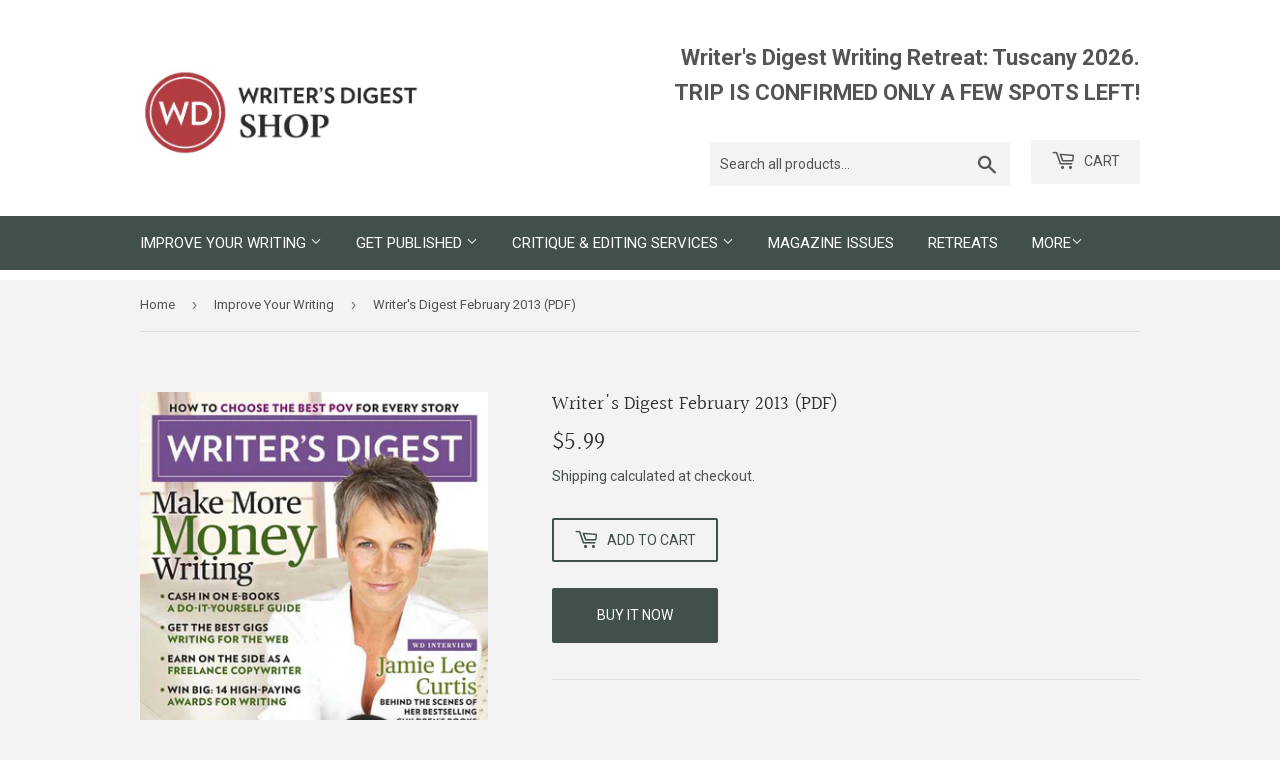

--- FILE ---
content_type: text/javascript; charset=utf-8
request_url: https://writersdigestshop.com/collections/improve-your-writing/products/writers-digest-feb-2013-digital-download-v9112.js
body_size: 1727
content:
{"id":2000646635586,"title":"Writer's Digest February 2013 (PDF)","handle":"writers-digest-feb-2013-digital-download-v9112","description":"\u003cp\u003e\u003cstrong\u003eMake More Money Writing\u003c\/strong\u003e\u003c\/p\u003e\n\u003cp\u003e\u003cstrong\u003eFEATURES\u003c\/strong\u003e\u003c\/p\u003e\n\u003cp\u003e\u003cstrong\u003eFailure to Launch\u003c\/strong\u003e\u003c\/p\u003e\n\u003cp\u003eWhy do so many published novels fail to sell,and what can you do to keep your book from becoming one of them? A leading literary agent sets the record straight.\u003c\/p\u003e\n\u003cp\u003e\u003cem\u003eby Donald Maass\u003c\/em\u003e\u003c\/p\u003e\n\u003cp\u003e\u003cstrong\u003ePixels to Paychecks\u003c\/strong\u003e\u003c\/p\u003e\n\u003cp\u003eLearn how to make money writing for the Web.\u003c\/p\u003e\n\u003cp\u003e\u003cem\u003eby Kelly James-Enger\u003c\/em\u003e\u003c\/p\u003e\n\u003cp\u003e\u003cstrong\u003eBanking on ebooks\u003c\/strong\u003e\u003c\/p\u003e\n\u003cp\u003eHow can the average writer make money self-publishing on digital platforms? Here's the latest on the ebook marketplace.\u003c\/p\u003e\n\u003cp\u003e\u003cem\u003eby Porter Anderson\u003c\/em\u003e\u003c\/p\u003e\n\u003cp\u003e\u003cstrong\u003eMad Money\u003c\/strong\u003e\u003c\/p\u003e\n\u003cp\u003eThe market for freelance copywriting is bigger than ever,and so is the potential to break in. Put your writing skills to work on the side, and you might just hit the jackpot.\u003c\/p\u003e\n\u003cp\u003e\u003cem\u003eby Athena Schultz\u003c\/em\u003e\u003c\/p\u003e\n\u003cp\u003e\u003cstrong\u003eWinner Takes All\u003c\/strong\u003e\u003c\/p\u003e\n\u003cp\u003eThese top-tier writing awards offer big prestige, big exposure and even bigger prizes.\u003c\/p\u003e\n\u003cp\u003e\u003cem\u003eby Ophelia Thomas\u003c\/em\u003e\u003c\/p\u003e\n\u003cp\u003e\u003cstrong\u003eThe WD Interview: Jamie Lee Curtis\u003c\/strong\u003e\u003c\/p\u003e\n\u003cp\u003eShe isn't just another celebrity hopping on the book bandwagon. Jamie Lee Curtis has been an acclaimed author for decades,and she saysHollywoodcan't compete with the work she's most proud of: her long-running children's book series.\u003c\/p\u003e\n\u003cp\u003e\u003cem\u003eby Marcy Kennedy Knight\u003c\/em\u003e\u003c\/p\u003e\n\u003cp\u003e\u003cstrong\u003eWRITER'S WORKBOOK: Viewpoint and Tense\u003c\/strong\u003e\u003c\/p\u003e\n\u003cp\u003e\u003cstrong\u003eA Point-Of-View Primer\u003c\/strong\u003e\u003c\/p\u003e\n\u003cp\u003e\u003cem\u003eby Jordan E. Rosenfeld\u003c\/em\u003e\u003c\/p\u003e\n\u003cp\u003e\u003cstrong\u003eChoosing The Best Pov For Your Genre\u003c\/strong\u003e\u003c\/p\u003e\n\u003cp\u003e\u003cem\u003eby Alicia Rasley\u003c\/em\u003e\u003c\/p\u003e\n\u003cp\u003e\u003cstrong\u003eThe Pros And Cons Of Present Tense\u003c\/strong\u003e\u003c\/p\u003e\n\u003cp\u003e\u003cem\u003eby David Jauss\u003c\/em\u003e\u003c\/p\u003e\n\u003cp\u003e\u003cstrong\u003eINKWELL\u003c\/strong\u003e\u003c\/p\u003e\n\u003cp\u003e\u003cstrong\u003eGet A Voice-Lift\u003c\/strong\u003e\u003c\/p\u003e\n\u003cp\u003eWriting from the perspective of a teenage character? Here's how to keep it real.\u003c\/p\u003e\n\u003cp\u003e\u003cem\u003eby Diana Lopez\u003c\/em\u003e\u003c\/p\u003e\n\u003cp\u003e\u003cstrong\u003ePLUS: \u003c\/strong\u003e\u003c\/p\u003e\n\u003cul\u003e\n\u003cli\u003eThe (Greeting) Card Game\u003c\/li\u003e\n\u003cli\u003e5-Minute Memoir: The Centenarian's Secret\u003c\/li\u003e\n\u003cli\u003ePoetic Asides: Chant Poem Top Shelf\u003c\/li\u003e\n\u003cli\u003eQuestions \u0026amp; Quandaries: Queries vs. Pitches\u003c\/li\u003e\n\u003cli\u003eGood to Know: High Heels\u003c\/li\u003e\n\u003c\/ul\u003e\n\u003cp\u003e\u003cstrong\u003eCOLUMNS\u003c\/strong\u003e\u003c\/p\u003e\n\u003cp\u003e\u003cstrong\u003eMEET THE AGENT:\u003c\/strong\u003e Barbara Lowenstein, Lowenstein Associates\u003c\/p\u003e\n\u003cp\u003e\u003cem\u003eby Kara Gebhart Uhl\u003c\/em\u003e\u003c\/p\u003e\n\u003cp\u003e\u003cstrong\u003eBREAKING IN\u003c\/strong\u003e: Debut Author Spotlight\u003c\/p\u003e\n\u003cp\u003e\u003cem\u003eby Chuck Sambuchino\u003c\/em\u003e\u003c\/p\u003e\n\u003cp\u003e\u003cstrong\u003eFUNNY YOU SHOULD ASK:\u003c\/strong\u003e Following Up With Agents; Cover Control; Self-Pub Concerns\u003c\/p\u003e\n\u003cp\u003e\u003cem\u003eby Barbara Poelle\u003c\/em\u003e\u003c\/p\u003e\n\u003cp\u003e\u003cstrong\u003eYOUR STORY:\u003c\/strong\u003e Setting the Stage, Contest #44\u003c\/p\u003e\n\u003cp\u003e\u003cstrong\u003eSTANDOUT MARKETS:\u003c\/strong\u003e GRIT; Confrontation; Kar-Ben Publishing\u003c\/p\u003e\n\u003cp\u003e\u003cem\u003eby Tiffany Luckey\u003c\/em\u003e\u003c\/p\u003e\n\u003cp\u003e\u003cstrong\u003eCONFERENCE SCENE:\u003c\/strong\u003eLas Vegas Writers Conference; Conversations and Connections; A Rally of Writers\u003c\/p\u003e\n\u003cp\u003e\u003cem\u003eby Linda Formichelli\u003c\/em\u003e\u003c\/p\u003e\n\u003cp\u003e\u003cstrong\u003eREJECT A HIT:\u003c\/strong\u003e ‚ÄúRip Van Winkle\"\u003c\/p\u003e\n\u003cp\u003e\u003cem\u003eSpoof-Rejected by Roy I. Steele\u003c\/em\u003e\u003c\/p\u003e\n\u003cp\u003ePLUS:\u003c\/p\u003e\n\u003cul\u003e\n\u003cli\u003eONLINE EXCLUSIVES\u003c\/li\u003e\n\u003cli\u003eEDITOR'S LETTER\u003c\/li\u003e\n\u003cli\u003eCONTRIBUTORS\u003c\/li\u003e\n\u003c\/ul\u003e","published_at":"2019-08-15T17:13:32-04:00","created_at":"2019-08-15T17:13:33-04:00","vendor":"Writer's Digest Shop","type":"Magazines","tags":["Business \u0026 Legal Issues","Children's","Get Published","Improve Your Writing","Novel Writing","Picture Books","Point of View","Voice"],"price":599,"price_min":599,"price_max":599,"available":true,"price_varies":false,"compare_at_price":null,"compare_at_price_min":0,"compare_at_price_max":0,"compare_at_price_varies":false,"variants":[{"id":16379452194882,"title":"Default Title","option1":"Default Title","option2":null,"option3":null,"sku":"V9112","requires_shipping":false,"taxable":true,"featured_image":null,"available":true,"name":"Writer's Digest February 2013 (PDF)","public_title":null,"options":["Default Title"],"price":599,"weight":0,"compare_at_price":null,"inventory_management":null,"barcode":"","requires_selling_plan":false,"selling_plan_allocations":[]}],"images":["\/\/cdn.shopify.com\/s\/files\/1\/0107\/4046\/5730\/products\/wd0213_1.jpg?v=1565903613"],"featured_image":"\/\/cdn.shopify.com\/s\/files\/1\/0107\/4046\/5730\/products\/wd0213_1.jpg?v=1565903613","options":[{"name":"Title","position":1,"values":["Default Title"]}],"url":"\/products\/writers-digest-feb-2013-digital-download-v9112","media":[{"alt":null,"id":3131078574216,"position":1,"preview_image":{"aspect_ratio":0.72,"height":694,"width":500,"src":"https:\/\/cdn.shopify.com\/s\/files\/1\/0107\/4046\/5730\/products\/wd0213_1.jpg?v=1565903613"},"aspect_ratio":0.72,"height":694,"media_type":"image","src":"https:\/\/cdn.shopify.com\/s\/files\/1\/0107\/4046\/5730\/products\/wd0213_1.jpg?v=1565903613","width":500}],"requires_selling_plan":false,"selling_plan_groups":[]}

--- FILE ---
content_type: text/plain; charset=utf-8
request_url: https://booking-api.apntly.com/appointly/api/cached-data/client/1AH7FHNXF1GNHIC7I92WK977/1768904432092/isActive.json?v=1768904432092&h=1AH7FHNXF1GNHIC7I92WK977
body_size: 157
content:
{"isActive":true,"activeServiceProductIds":["8647628685553","8619679875313","8666111738097","8666112950513","8666113179889","8744024965361","8763045052657"]}